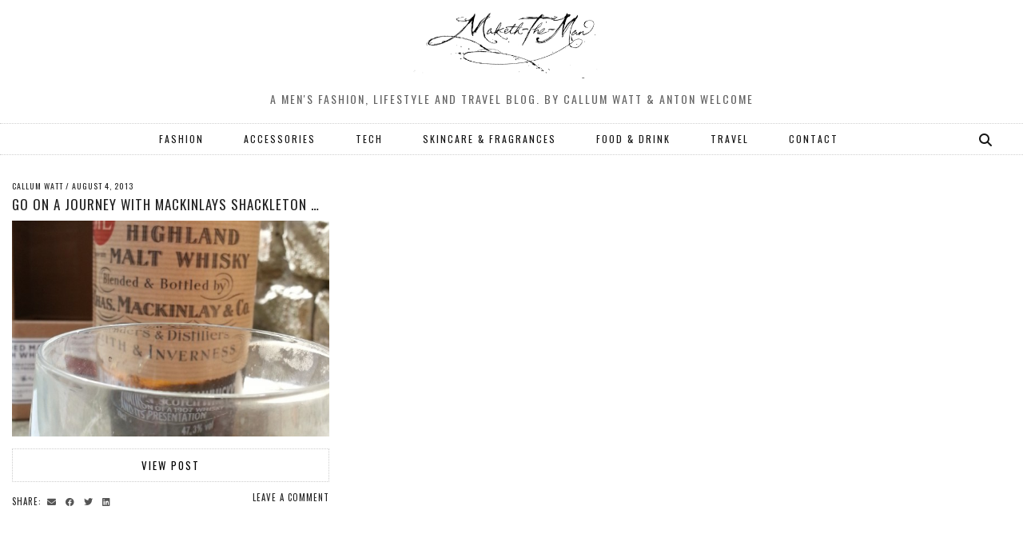

--- FILE ---
content_type: text/html; charset=UTF-8
request_url: http://www.maketh-the-man.com/tag/richard-paterson
body_size: 10573
content:
<!DOCTYPE html>
<html lang="en-GB">
<head>
	<meta charset="UTF-8">
	<meta name="viewport" content="width=device-width, initial-scale=1, maximum-scale=5">	<meta name='robots' content='index, follow, max-image-preview:large, max-snippet:-1, max-video-preview:-1' />

	<!-- This site is optimized with the Yoast SEO plugin v20.9 - https://yoast.com/wordpress/plugins/seo/ -->
	<title>Richard Paterson Archives - Maketh-The-Man | Mens lifestyle, travel, food and fashion blog</title>
	<link rel="canonical" href="http://www.maketh-the-man.com/tag/richard-paterson" />
	<meta property="og:locale" content="en_GB" />
	<meta property="og:type" content="article" />
	<meta property="og:title" content="Richard Paterson Archives - Maketh-The-Man | Mens lifestyle, travel, food and fashion blog" />
	<meta property="og:url" content="http://www.maketh-the-man.com/tag/richard-paterson" />
	<meta property="og:site_name" content="Maketh-The-Man | Mens lifestyle, travel, food and fashion blog" />
	<meta name="twitter:card" content="summary_large_image" />
	<meta name="twitter:site" content="@makeththeman" />
	<script type="application/ld+json" class="yoast-schema-graph">{"@context":"https://schema.org","@graph":[{"@type":"CollectionPage","@id":"http://www.maketh-the-man.com/tag/richard-paterson","url":"http://www.maketh-the-man.com/tag/richard-paterson","name":"Richard Paterson Archives - Maketh-The-Man | Mens lifestyle, travel, food and fashion blog","isPartOf":{"@id":"http://www.maketh-the-man.com/#website"},"primaryImageOfPage":{"@id":"http://www.maketh-the-man.com/tag/richard-paterson#primaryimage"},"image":{"@id":"http://www.maketh-the-man.com/tag/richard-paterson#primaryimage"},"thumbnailUrl":"http://www.maketh-the-man.com/wp-content/uploads/2013/07/2013-07-20-15.35.52.jpg","breadcrumb":{"@id":"http://www.maketh-the-man.com/tag/richard-paterson#breadcrumb"},"inLanguage":"en-GB"},{"@type":"ImageObject","inLanguage":"en-GB","@id":"http://www.maketh-the-man.com/tag/richard-paterson#primaryimage","url":"http://www.maketh-the-man.com/wp-content/uploads/2013/07/2013-07-20-15.35.52.jpg","contentUrl":"http://www.maketh-the-man.com/wp-content/uploads/2013/07/2013-07-20-15.35.52.jpg","width":1836,"height":3264},{"@type":"BreadcrumbList","@id":"http://www.maketh-the-man.com/tag/richard-paterson#breadcrumb","itemListElement":[{"@type":"ListItem","position":1,"name":"Home","item":"http://www.maketh-the-man.com/"},{"@type":"ListItem","position":2,"name":"Richard Paterson"}]},{"@type":"WebSite","@id":"http://www.maketh-the-man.com/#website","url":"http://www.maketh-the-man.com/","name":"Maketh-The-Man | Mens lifestyle, travel, food and fashion blog","description":"A men&#039;s Fashion, lifestyle and travel blog. By Callum Watt &amp; Anton Welcome","publisher":{"@id":"http://www.maketh-the-man.com/#/schema/person/2aa75d619c8686cf35c6d18cb21a6832"},"potentialAction":[{"@type":"SearchAction","target":{"@type":"EntryPoint","urlTemplate":"http://www.maketh-the-man.com/?s={search_term_string}"},"query-input":"required name=search_term_string"}],"inLanguage":"en-GB"},{"@type":["Person","Organization"],"@id":"http://www.maketh-the-man.com/#/schema/person/2aa75d619c8686cf35c6d18cb21a6832","name":"Callum Watt","image":{"@type":"ImageObject","inLanguage":"en-GB","@id":"http://www.maketh-the-man.com/#/schema/person/image/","url":"http://www.maketh-the-man.com/wp-content/uploads/2017/03/MTM-no-background.png","contentUrl":"http://www.maketh-the-man.com/wp-content/uploads/2017/03/MTM-no-background.png","width":918,"height":360,"caption":"Callum Watt"},"logo":{"@id":"http://www.maketh-the-man.com/#/schema/person/image/"},"sameAs":["http://www.maketh-the-man.com/","https://www.instagram.com/makeththemanuk/","https://www.pinterest.co.uk/makeththeman/"]}]}</script>
	<!-- / Yoast SEO plugin. -->


<link rel='dns-prefetch' href='//cdnjs.cloudflare.com' />
<link rel='dns-prefetch' href='//pipdigz.co.uk' />
<link rel='dns-prefetch' href='//fonts.googleapis.com' />
<link rel="alternate" type="application/rss+xml" title="Maketh-The-Man | Mens lifestyle, travel, food and fashion blog &raquo; Feed" href="http://www.maketh-the-man.com/feed" />
<link rel="alternate" type="application/rss+xml" title="Maketh-The-Man | Mens lifestyle, travel, food and fashion blog &raquo; Comments Feed" href="http://www.maketh-the-man.com/comments/feed" />
<link rel="alternate" type="application/rss+xml" title="Maketh-The-Man | Mens lifestyle, travel, food and fashion blog &raquo; Richard Paterson Tag Feed" href="http://www.maketh-the-man.com/tag/richard-paterson/feed" />
<link rel='stylesheet' id='googleCards-css' href='http://www.maketh-the-man.com/wp-content/plugins/google-plus-widget/css/googlePlus.css?ver=6.2.2' media='all' />
<link rel='stylesheet' id='wp-block-library-css' href='http://www.maketh-the-man.com/wp-includes/css/dist/block-library/style.min.css?ver=6.2.2' media='all' />
<link rel='stylesheet' id='classic-theme-styles-css' href='http://www.maketh-the-man.com/wp-includes/css/classic-themes.min.css?ver=6.2.2' media='all' />
<style id='global-styles-inline-css'>
body{--wp--preset--color--black: #000000;--wp--preset--color--cyan-bluish-gray: #abb8c3;--wp--preset--color--white: #ffffff;--wp--preset--color--pale-pink: #f78da7;--wp--preset--color--vivid-red: #cf2e2e;--wp--preset--color--luminous-vivid-orange: #ff6900;--wp--preset--color--luminous-vivid-amber: #fcb900;--wp--preset--color--light-green-cyan: #7bdcb5;--wp--preset--color--vivid-green-cyan: #00d084;--wp--preset--color--pale-cyan-blue: #8ed1fc;--wp--preset--color--vivid-cyan-blue: #0693e3;--wp--preset--color--vivid-purple: #9b51e0;--wp--preset--gradient--vivid-cyan-blue-to-vivid-purple: linear-gradient(135deg,rgba(6,147,227,1) 0%,rgb(155,81,224) 100%);--wp--preset--gradient--light-green-cyan-to-vivid-green-cyan: linear-gradient(135deg,rgb(122,220,180) 0%,rgb(0,208,130) 100%);--wp--preset--gradient--luminous-vivid-amber-to-luminous-vivid-orange: linear-gradient(135deg,rgba(252,185,0,1) 0%,rgba(255,105,0,1) 100%);--wp--preset--gradient--luminous-vivid-orange-to-vivid-red: linear-gradient(135deg,rgba(255,105,0,1) 0%,rgb(207,46,46) 100%);--wp--preset--gradient--very-light-gray-to-cyan-bluish-gray: linear-gradient(135deg,rgb(238,238,238) 0%,rgb(169,184,195) 100%);--wp--preset--gradient--cool-to-warm-spectrum: linear-gradient(135deg,rgb(74,234,220) 0%,rgb(151,120,209) 20%,rgb(207,42,186) 40%,rgb(238,44,130) 60%,rgb(251,105,98) 80%,rgb(254,248,76) 100%);--wp--preset--gradient--blush-light-purple: linear-gradient(135deg,rgb(255,206,236) 0%,rgb(152,150,240) 100%);--wp--preset--gradient--blush-bordeaux: linear-gradient(135deg,rgb(254,205,165) 0%,rgb(254,45,45) 50%,rgb(107,0,62) 100%);--wp--preset--gradient--luminous-dusk: linear-gradient(135deg,rgb(255,203,112) 0%,rgb(199,81,192) 50%,rgb(65,88,208) 100%);--wp--preset--gradient--pale-ocean: linear-gradient(135deg,rgb(255,245,203) 0%,rgb(182,227,212) 50%,rgb(51,167,181) 100%);--wp--preset--gradient--electric-grass: linear-gradient(135deg,rgb(202,248,128) 0%,rgb(113,206,126) 100%);--wp--preset--gradient--midnight: linear-gradient(135deg,rgb(2,3,129) 0%,rgb(40,116,252) 100%);--wp--preset--duotone--dark-grayscale: url('#wp-duotone-dark-grayscale');--wp--preset--duotone--grayscale: url('#wp-duotone-grayscale');--wp--preset--duotone--purple-yellow: url('#wp-duotone-purple-yellow');--wp--preset--duotone--blue-red: url('#wp-duotone-blue-red');--wp--preset--duotone--midnight: url('#wp-duotone-midnight');--wp--preset--duotone--magenta-yellow: url('#wp-duotone-magenta-yellow');--wp--preset--duotone--purple-green: url('#wp-duotone-purple-green');--wp--preset--duotone--blue-orange: url('#wp-duotone-blue-orange');--wp--preset--font-size--small: 13px;--wp--preset--font-size--medium: 20px;--wp--preset--font-size--large: 36px;--wp--preset--font-size--x-large: 42px;--wp--preset--spacing--20: 0.44rem;--wp--preset--spacing--30: 0.67rem;--wp--preset--spacing--40: 1rem;--wp--preset--spacing--50: 1.5rem;--wp--preset--spacing--60: 2.25rem;--wp--preset--spacing--70: 3.38rem;--wp--preset--spacing--80: 5.06rem;--wp--preset--shadow--natural: 6px 6px 9px rgba(0, 0, 0, 0.2);--wp--preset--shadow--deep: 12px 12px 50px rgba(0, 0, 0, 0.4);--wp--preset--shadow--sharp: 6px 6px 0px rgba(0, 0, 0, 0.2);--wp--preset--shadow--outlined: 6px 6px 0px -3px rgba(255, 255, 255, 1), 6px 6px rgba(0, 0, 0, 1);--wp--preset--shadow--crisp: 6px 6px 0px rgba(0, 0, 0, 1);}:where(.is-layout-flex){gap: 0.5em;}body .is-layout-flow > .alignleft{float: left;margin-inline-start: 0;margin-inline-end: 2em;}body .is-layout-flow > .alignright{float: right;margin-inline-start: 2em;margin-inline-end: 0;}body .is-layout-flow > .aligncenter{margin-left: auto !important;margin-right: auto !important;}body .is-layout-constrained > .alignleft{float: left;margin-inline-start: 0;margin-inline-end: 2em;}body .is-layout-constrained > .alignright{float: right;margin-inline-start: 2em;margin-inline-end: 0;}body .is-layout-constrained > .aligncenter{margin-left: auto !important;margin-right: auto !important;}body .is-layout-constrained > :where(:not(.alignleft):not(.alignright):not(.alignfull)){max-width: var(--wp--style--global--content-size);margin-left: auto !important;margin-right: auto !important;}body .is-layout-constrained > .alignwide{max-width: var(--wp--style--global--wide-size);}body .is-layout-flex{display: flex;}body .is-layout-flex{flex-wrap: wrap;align-items: center;}body .is-layout-flex > *{margin: 0;}:where(.wp-block-columns.is-layout-flex){gap: 2em;}.has-black-color{color: var(--wp--preset--color--black) !important;}.has-cyan-bluish-gray-color{color: var(--wp--preset--color--cyan-bluish-gray) !important;}.has-white-color{color: var(--wp--preset--color--white) !important;}.has-pale-pink-color{color: var(--wp--preset--color--pale-pink) !important;}.has-vivid-red-color{color: var(--wp--preset--color--vivid-red) !important;}.has-luminous-vivid-orange-color{color: var(--wp--preset--color--luminous-vivid-orange) !important;}.has-luminous-vivid-amber-color{color: var(--wp--preset--color--luminous-vivid-amber) !important;}.has-light-green-cyan-color{color: var(--wp--preset--color--light-green-cyan) !important;}.has-vivid-green-cyan-color{color: var(--wp--preset--color--vivid-green-cyan) !important;}.has-pale-cyan-blue-color{color: var(--wp--preset--color--pale-cyan-blue) !important;}.has-vivid-cyan-blue-color{color: var(--wp--preset--color--vivid-cyan-blue) !important;}.has-vivid-purple-color{color: var(--wp--preset--color--vivid-purple) !important;}.has-black-background-color{background-color: var(--wp--preset--color--black) !important;}.has-cyan-bluish-gray-background-color{background-color: var(--wp--preset--color--cyan-bluish-gray) !important;}.has-white-background-color{background-color: var(--wp--preset--color--white) !important;}.has-pale-pink-background-color{background-color: var(--wp--preset--color--pale-pink) !important;}.has-vivid-red-background-color{background-color: var(--wp--preset--color--vivid-red) !important;}.has-luminous-vivid-orange-background-color{background-color: var(--wp--preset--color--luminous-vivid-orange) !important;}.has-luminous-vivid-amber-background-color{background-color: var(--wp--preset--color--luminous-vivid-amber) !important;}.has-light-green-cyan-background-color{background-color: var(--wp--preset--color--light-green-cyan) !important;}.has-vivid-green-cyan-background-color{background-color: var(--wp--preset--color--vivid-green-cyan) !important;}.has-pale-cyan-blue-background-color{background-color: var(--wp--preset--color--pale-cyan-blue) !important;}.has-vivid-cyan-blue-background-color{background-color: var(--wp--preset--color--vivid-cyan-blue) !important;}.has-vivid-purple-background-color{background-color: var(--wp--preset--color--vivid-purple) !important;}.has-black-border-color{border-color: var(--wp--preset--color--black) !important;}.has-cyan-bluish-gray-border-color{border-color: var(--wp--preset--color--cyan-bluish-gray) !important;}.has-white-border-color{border-color: var(--wp--preset--color--white) !important;}.has-pale-pink-border-color{border-color: var(--wp--preset--color--pale-pink) !important;}.has-vivid-red-border-color{border-color: var(--wp--preset--color--vivid-red) !important;}.has-luminous-vivid-orange-border-color{border-color: var(--wp--preset--color--luminous-vivid-orange) !important;}.has-luminous-vivid-amber-border-color{border-color: var(--wp--preset--color--luminous-vivid-amber) !important;}.has-light-green-cyan-border-color{border-color: var(--wp--preset--color--light-green-cyan) !important;}.has-vivid-green-cyan-border-color{border-color: var(--wp--preset--color--vivid-green-cyan) !important;}.has-pale-cyan-blue-border-color{border-color: var(--wp--preset--color--pale-cyan-blue) !important;}.has-vivid-cyan-blue-border-color{border-color: var(--wp--preset--color--vivid-cyan-blue) !important;}.has-vivid-purple-border-color{border-color: var(--wp--preset--color--vivid-purple) !important;}.has-vivid-cyan-blue-to-vivid-purple-gradient-background{background: var(--wp--preset--gradient--vivid-cyan-blue-to-vivid-purple) !important;}.has-light-green-cyan-to-vivid-green-cyan-gradient-background{background: var(--wp--preset--gradient--light-green-cyan-to-vivid-green-cyan) !important;}.has-luminous-vivid-amber-to-luminous-vivid-orange-gradient-background{background: var(--wp--preset--gradient--luminous-vivid-amber-to-luminous-vivid-orange) !important;}.has-luminous-vivid-orange-to-vivid-red-gradient-background{background: var(--wp--preset--gradient--luminous-vivid-orange-to-vivid-red) !important;}.has-very-light-gray-to-cyan-bluish-gray-gradient-background{background: var(--wp--preset--gradient--very-light-gray-to-cyan-bluish-gray) !important;}.has-cool-to-warm-spectrum-gradient-background{background: var(--wp--preset--gradient--cool-to-warm-spectrum) !important;}.has-blush-light-purple-gradient-background{background: var(--wp--preset--gradient--blush-light-purple) !important;}.has-blush-bordeaux-gradient-background{background: var(--wp--preset--gradient--blush-bordeaux) !important;}.has-luminous-dusk-gradient-background{background: var(--wp--preset--gradient--luminous-dusk) !important;}.has-pale-ocean-gradient-background{background: var(--wp--preset--gradient--pale-ocean) !important;}.has-electric-grass-gradient-background{background: var(--wp--preset--gradient--electric-grass) !important;}.has-midnight-gradient-background{background: var(--wp--preset--gradient--midnight) !important;}.has-small-font-size{font-size: var(--wp--preset--font-size--small) !important;}.has-medium-font-size{font-size: var(--wp--preset--font-size--medium) !important;}.has-large-font-size{font-size: var(--wp--preset--font-size--large) !important;}.has-x-large-font-size{font-size: var(--wp--preset--font-size--x-large) !important;}
.wp-block-navigation a:where(:not(.wp-element-button)){color: inherit;}
:where(.wp-block-columns.is-layout-flex){gap: 2em;}
.wp-block-pullquote{font-size: 1.5em;line-height: 1.6;}
</style>
<link rel='stylesheet' id='pinterestRSScss-css' href='http://www.maketh-the-man.com/wp-content/plugins/pinterest-rss-widget/style.css?ver=6.2.2' media='all' />
<link rel='stylesheet' id='p3-core-responsive-css' href='https://pipdigz.co.uk/p3/css/core_resp.css' media='all' />
<link rel='stylesheet' id='pipdig-style-css' href='http://www.maketh-the-man.com/wp-content/themes/pipdig-thegrid/style.css?ver=1609715474' media='all' />
<link rel='stylesheet' id='pipdig-responsive-css' href='http://www.maketh-the-man.com/wp-content/themes/pipdig-thegrid/css/responsive.css?ver=1609715474' media='all' />
<link rel='stylesheet' id='pipdig-fonts-css' href='https://fonts.googleapis.com/css?family=Oswald%7COswald&#038;subset=latin%2Clatin-ext%2Ccyrillic&#038;ver=6.2.2' media='all' />
<script type="text/javascript" src="https://apis.google.com/js/plusone.js"></script><script src='http://www.maketh-the-man.com/wp-content/plugins/google-plus-widget/js/googleCards.min.js?ver=6.2.2' id='googleCards-js'></script>
<script src='http://www.maketh-the-man.com/wp-includes/js/jquery/jquery.min.js?ver=3.6.4' id='jquery-core-js'></script>
<script src='http://www.maketh-the-man.com/wp-includes/js/jquery/jquery-migrate.min.js?ver=3.4.0' id='jquery-migrate-js'></script>
<script src='http://www.maketh-the-man.com/wp-content/plugins/pinterest-rss-widget/jquery.nailthumb.1.0.min.js?ver=6.2.2' id='pinterestRSSjs-js'></script>
<script src='http://www.maketh-the-man.com/wp-content/plugins/wp-featured-content-slider/scripts/jquery.cycle.all.2.72.js?ver=1.3' id='jquery.cycle-js'></script>
<link rel="https://api.w.org/" href="http://www.maketh-the-man.com/wp-json/" /><link rel="alternate" type="application/json" href="http://www.maketh-the-man.com/wp-json/wp/v2/tags/1057" /><link rel="EditURI" type="application/rsd+xml" title="RSD" href="http://www.maketh-the-man.com/xmlrpc.php?rsd" />
<link rel="wlwmanifest" type="application/wlwmanifest+xml" href="http://www.maketh-the-man.com/wp-includes/wlwmanifest.xml" />
<meta name="generator" content="WordPress 6.2.2" />
<link rel="publisher" href="https://plus.google.com/104412832548861707273/"/>
		<!--noptimize-->
		<style>
		.p3_instagram_post{width:16.666666666667%}
				@media only screen and (max-width: 719px) {
			.p3_instagram_post {
				width: 25%;
			}
		}
				</style>
		<!--/noptimize-->
		<!--noptimize--> <!-- Cust --> <style>.site-title{font-size:66px}@media only screen and (max-width:769px){.site-title {font-size: 40px;font-size: 9vw}}.entry-title{font-size:18px}.grid-title{height:18px;line-height:18px}@media only screen and (max-width:719px){.grid-title{height:auto}}.show-author{display:inline}.container{max-width:1280px}.site-header .container{padding-top:0;padding-bottom:0;}.site-description{margin-bottom:20px}.site-title img{width:250px}</style> <!-- /Cust --> <!--/noptimize--><link rel="icon" href="http://www.maketh-the-man.com/wp-content/uploads/2018/04/cropped-Maketh-the-man-Anton_Welcome-MandS-occasion_suits-duo-e1524839758989-32x32.jpg" sizes="32x32" />
<link rel="icon" href="http://www.maketh-the-man.com/wp-content/uploads/2018/04/cropped-Maketh-the-man-Anton_Welcome-MandS-occasion_suits-duo-e1524839758989-192x192.jpg" sizes="192x192" />
<link rel="apple-touch-icon" href="http://www.maketh-the-man.com/wp-content/uploads/2018/04/cropped-Maketh-the-man-Anton_Welcome-MandS-occasion_suits-duo-e1524839758989-180x180.jpg" />
<meta name="msapplication-TileImage" content="http://www.maketh-the-man.com/wp-content/uploads/2018/04/cropped-Maketh-the-man-Anton_Welcome-MandS-occasion_suits-duo-e1524839758989-270x270.jpg" />
	
	<!-- p3 width customizer START -->
	<style>
	.site-main .row > .col-xs-8 {
		width: 75%;
	}
	.site-main .row > .col-xs-pull-8 {
		right: 75%;
	}
	.site-main .row > .col-xs-push-8 {
		left: 75%;
	}
	.site-main .row > .col-xs-offset-8 {
		margin-left: 75%;
	}
		
	.site-main .row > .col-xs-4:not(.p3_featured_panel):not(.p3_featured_cat):not(.p_archive_item) {
		width: 25%;
	}
	.site-main .row > .col-xs-pull-4:not(.p3_featured_panel):not(.p3_featured_cat):not(.p_archive_item) {
		right: 25%;
	}
	.site-main .row > .col-xs-push-4:not(.p3_featured_panel):not(.p3_featured_cat):not(.p_archive_item) {
		left: 25%;
	}
	.site-main .row > .col-xs-offset-4:not(.p3_featured_panel):not(.p3_featured_cat):not(.p_archive_item) {
		margin-left: 25%;
	}
		
		
		
	@media (min-width: 768px) { 
		.site-main .row > .col-sm-8 {
			width: 75%;
		}
		.site-main .row > .col-sm-pull-8 {
			right: 75%;
		}
		.site-main .row > .col-sm-push-8 {
			left: 75%;
		}
		.site-main .row > .col-sm-offset-8 {
			margin-left: 75%;
		}
		
		.site-main .row > .col-sm-4:not(.p3_featured_panel):not(.p3_featured_cat):not(.p_archive_item) {
			width: 25%;
		}
		.site-main .row > .col-sm-pull-4:not(.p3_featured_panel):not(.p3_featured_cat):not(.p_archive_item) {
			right: 25%;
		}
		.site-main .row > .col-sm-push-4:not(.p3_featured_panel):not(.p3_featured_cat):not(.p_archive_item) {
			left: 25%;
		}
		.site-main .row > .col-sm-offset-4:not(.p3_featured_panel):not(.p3_featured_cat):not(.p_archive_item) {
			margin-left: 25%;
		}
	}
		
	@media (min-width: 992px) {
		.site-main .row > .col-md-8 {
			width: 75%;
		}
		.site-main .row > .col-md-pull-8 {
			right: 75%;
		}
		.site-main .row > .col-md-push-8 {
			left: 75%;
		}
		.site-main .row > .col-md-offset-8 {
			margin-left: 75%;
		}
		
		.site-main .row > .col-md-4:not(.p3_featured_panel):not(.p3_featured_cat):not(.p_archive_item) {
			width: 25%;
		}
		.site-main .row > .col-md-pull-4:not(.p3_featured_panel):not(.p3_featured_cat):not(.p_archive_item) {
			right: 25%;
		}
		.site-main .row > .col-md-push-4:not(.p3_featured_panel):not(.p3_featured_cat):not(.p_archive_item) {
			left: 25%;
		}
		.site-main .row > .col-md-offset-4:not(.p3_featured_panel):not(.p3_featured_cat):not(.p_archive_item) {
			margin-left: 25%;
		}
	}
		
	@media (min-width: 1200px) {
		.site-main .row > .col-lg-8 {
			width: 75%;
		}
		.site-main .row > .col-lg-pull-8 {
			right: 75%;
		}
		.site-main .row > .col-lg-push-8 {
			left: 75%;
		}
		.site-main .row > .col-lg-offset-8 {
			margin-left: 75%;
		}
		
		.site-main .row > .col-lg-4:not(.p3_featured_panel):not(.p3_featured_cat):not(.p_archive_item) {
			width: 25%;
		}
		.site-main .row > .col-lg-pull-4:not(.p3_featured_panel):not(.p3_featured_cat):not(.p_archive_item) {
			right: 25%;
		}
		.site-main .row > .col-lg-push-4:not(.p3_featured_panel):not(.p3_featured_cat):not(.p_archive_item) {
			left: 25%;
		}
		.site-main .row > .col-lg-offset-4:not(.p3_featured_panel):not(.p3_featured_cat):not(.p_archive_item) {
			margin-left: 25%;
		}
	}
	</style>
	<!-- p3 width customizer END -->
	
		<!-- p3 header customizer START -->
	<style>
	.site-header .container {
		max-width: 100%;
		padding-left: 0;
		padding-right: 0;
	}
	</style>
	<!-- p3 header customizer END -->
		</head>

<body class="archive tag tag-richard-paterson tag-1057">

	<svg xmlns="http://www.w3.org/2000/svg" viewBox="0 0 0 0" width="0" height="0" focusable="false" role="none" style="visibility: hidden; position: absolute; left: -9999px; overflow: hidden;" ><defs><filter id="wp-duotone-dark-grayscale"><feColorMatrix color-interpolation-filters="sRGB" type="matrix" values=" .299 .587 .114 0 0 .299 .587 .114 0 0 .299 .587 .114 0 0 .299 .587 .114 0 0 " /><feComponentTransfer color-interpolation-filters="sRGB" ><feFuncR type="table" tableValues="0 0.49803921568627" /><feFuncG type="table" tableValues="0 0.49803921568627" /><feFuncB type="table" tableValues="0 0.49803921568627" /><feFuncA type="table" tableValues="1 1" /></feComponentTransfer><feComposite in2="SourceGraphic" operator="in" /></filter></defs></svg><svg xmlns="http://www.w3.org/2000/svg" viewBox="0 0 0 0" width="0" height="0" focusable="false" role="none" style="visibility: hidden; position: absolute; left: -9999px; overflow: hidden;" ><defs><filter id="wp-duotone-grayscale"><feColorMatrix color-interpolation-filters="sRGB" type="matrix" values=" .299 .587 .114 0 0 .299 .587 .114 0 0 .299 .587 .114 0 0 .299 .587 .114 0 0 " /><feComponentTransfer color-interpolation-filters="sRGB" ><feFuncR type="table" tableValues="0 1" /><feFuncG type="table" tableValues="0 1" /><feFuncB type="table" tableValues="0 1" /><feFuncA type="table" tableValues="1 1" /></feComponentTransfer><feComposite in2="SourceGraphic" operator="in" /></filter></defs></svg><svg xmlns="http://www.w3.org/2000/svg" viewBox="0 0 0 0" width="0" height="0" focusable="false" role="none" style="visibility: hidden; position: absolute; left: -9999px; overflow: hidden;" ><defs><filter id="wp-duotone-purple-yellow"><feColorMatrix color-interpolation-filters="sRGB" type="matrix" values=" .299 .587 .114 0 0 .299 .587 .114 0 0 .299 .587 .114 0 0 .299 .587 .114 0 0 " /><feComponentTransfer color-interpolation-filters="sRGB" ><feFuncR type="table" tableValues="0.54901960784314 0.98823529411765" /><feFuncG type="table" tableValues="0 1" /><feFuncB type="table" tableValues="0.71764705882353 0.25490196078431" /><feFuncA type="table" tableValues="1 1" /></feComponentTransfer><feComposite in2="SourceGraphic" operator="in" /></filter></defs></svg><svg xmlns="http://www.w3.org/2000/svg" viewBox="0 0 0 0" width="0" height="0" focusable="false" role="none" style="visibility: hidden; position: absolute; left: -9999px; overflow: hidden;" ><defs><filter id="wp-duotone-blue-red"><feColorMatrix color-interpolation-filters="sRGB" type="matrix" values=" .299 .587 .114 0 0 .299 .587 .114 0 0 .299 .587 .114 0 0 .299 .587 .114 0 0 " /><feComponentTransfer color-interpolation-filters="sRGB" ><feFuncR type="table" tableValues="0 1" /><feFuncG type="table" tableValues="0 0.27843137254902" /><feFuncB type="table" tableValues="0.5921568627451 0.27843137254902" /><feFuncA type="table" tableValues="1 1" /></feComponentTransfer><feComposite in2="SourceGraphic" operator="in" /></filter></defs></svg><svg xmlns="http://www.w3.org/2000/svg" viewBox="0 0 0 0" width="0" height="0" focusable="false" role="none" style="visibility: hidden; position: absolute; left: -9999px; overflow: hidden;" ><defs><filter id="wp-duotone-midnight"><feColorMatrix color-interpolation-filters="sRGB" type="matrix" values=" .299 .587 .114 0 0 .299 .587 .114 0 0 .299 .587 .114 0 0 .299 .587 .114 0 0 " /><feComponentTransfer color-interpolation-filters="sRGB" ><feFuncR type="table" tableValues="0 0" /><feFuncG type="table" tableValues="0 0.64705882352941" /><feFuncB type="table" tableValues="0 1" /><feFuncA type="table" tableValues="1 1" /></feComponentTransfer><feComposite in2="SourceGraphic" operator="in" /></filter></defs></svg><svg xmlns="http://www.w3.org/2000/svg" viewBox="0 0 0 0" width="0" height="0" focusable="false" role="none" style="visibility: hidden; position: absolute; left: -9999px; overflow: hidden;" ><defs><filter id="wp-duotone-magenta-yellow"><feColorMatrix color-interpolation-filters="sRGB" type="matrix" values=" .299 .587 .114 0 0 .299 .587 .114 0 0 .299 .587 .114 0 0 .299 .587 .114 0 0 " /><feComponentTransfer color-interpolation-filters="sRGB" ><feFuncR type="table" tableValues="0.78039215686275 1" /><feFuncG type="table" tableValues="0 0.94901960784314" /><feFuncB type="table" tableValues="0.35294117647059 0.47058823529412" /><feFuncA type="table" tableValues="1 1" /></feComponentTransfer><feComposite in2="SourceGraphic" operator="in" /></filter></defs></svg><svg xmlns="http://www.w3.org/2000/svg" viewBox="0 0 0 0" width="0" height="0" focusable="false" role="none" style="visibility: hidden; position: absolute; left: -9999px; overflow: hidden;" ><defs><filter id="wp-duotone-purple-green"><feColorMatrix color-interpolation-filters="sRGB" type="matrix" values=" .299 .587 .114 0 0 .299 .587 .114 0 0 .299 .587 .114 0 0 .299 .587 .114 0 0 " /><feComponentTransfer color-interpolation-filters="sRGB" ><feFuncR type="table" tableValues="0.65098039215686 0.40392156862745" /><feFuncG type="table" tableValues="0 1" /><feFuncB type="table" tableValues="0.44705882352941 0.4" /><feFuncA type="table" tableValues="1 1" /></feComponentTransfer><feComposite in2="SourceGraphic" operator="in" /></filter></defs></svg><svg xmlns="http://www.w3.org/2000/svg" viewBox="0 0 0 0" width="0" height="0" focusable="false" role="none" style="visibility: hidden; position: absolute; left: -9999px; overflow: hidden;" ><defs><filter id="wp-duotone-blue-orange"><feColorMatrix color-interpolation-filters="sRGB" type="matrix" values=" .299 .587 .114 0 0 .299 .587 .114 0 0 .299 .587 .114 0 0 .299 .587 .114 0 0 " /><feComponentTransfer color-interpolation-filters="sRGB" ><feFuncR type="table" tableValues="0.098039215686275 1" /><feFuncG type="table" tableValues="0 0.66274509803922" /><feFuncB type="table" tableValues="0.84705882352941 0.41960784313725" /><feFuncA type="table" tableValues="1 1" /></feComponentTransfer><feComposite in2="SourceGraphic" operator="in" /></filter></defs></svg>	
	<header class="site-header nopin">
		<div class="clearfix container">
			<div class="site-branding">
					<div class="site-title">
				<a href="http://www.maketh-the-man.com/" title="Maketh-The-Man | Mens lifestyle, travel, food and fashion blog" rel="home">
					<img data-pin-nopin="true" src="http://www.maketh-the-man.com/wp-content/uploads/2017/03/MTM-no-background.png" alt="Maketh-The-Man | Mens lifestyle, travel, food and fashion blog" />
				</a>
			</div>
						<div class="site-description">A men&#039;s Fashion, lifestyle and travel blog. By Callum Watt &amp; Anton Welcome</div>			</div>
		</div>
	</header><!-- .site-header -->

	<div class="site-top">
				<div class="clearfix container">
			<nav id="main_menu_under_header" class="site-menu">
				<div class="clearfix menu-bar"><ul id="menu-top-navigation" class="menu"><li id="menu-item-7703" class="menu-item menu-item-type-taxonomy menu-item-object-category menu-item-7703"><a href="http://www.maketh-the-man.com/category/fashion">FASHION</a></li>
<li id="menu-item-7700" class="menu-item menu-item-type-taxonomy menu-item-object-category menu-item-7700"><a href="http://www.maketh-the-man.com/category/accessories">ACCESSORIES</a></li>
<li id="menu-item-7701" class="menu-item menu-item-type-taxonomy menu-item-object-category menu-item-7701"><a href="http://www.maketh-the-man.com/category/tech">TECH</a></li>
<li id="menu-item-7728" class="menu-item menu-item-type-taxonomy menu-item-object-category menu-item-7728"><a href="http://www.maketh-the-man.com/category/grooming">SKINCARE &#038; FRAGRANCES</a></li>
<li id="menu-item-7699" class="menu-item menu-item-type-taxonomy menu-item-object-category menu-item-7699"><a href="http://www.maketh-the-man.com/category/food">FOOD &amp; DRINK</a></li>
<li id="menu-item-8399" class="menu-item menu-item-type-taxonomy menu-item-object-category menu-item-8399"><a href="http://www.maketh-the-man.com/category/travel">TRAVEL</a></li>
<li id="menu-item-479" class="menu-item menu-item-type-post_type menu-item-object-page menu-item-479"><a href="http://www.maketh-the-man.com/contact">CONTACT</a></li>
<li class="socialz top-socialz"><a id="p3_search_btn" class="toggle-search" aria-label="Search" title="Search"><i class="pipdigicons pipdigicons-search"></i></a></li><li class="pipdig_navbar_search"><form role="search" method="get" class="search-form" action="http://www.maketh-the-man.com/">
	<div class="form-group">
		<input type="search" class="form-control" placeholder="Type some keywords..." value="" name="s" title="Search for:">
	</div>
</form></li></ul></div>			</nav><!-- .site-menu -->
    	</div>
					</div><!-- .site-top -->
	
	
	<div class="site-main">
	
		
				
			
		<div class="clearfix container">
		
						
			
	<div class="row">
	
			
		<div class="content-area">
		
						
						
			
																		

<div class="col-sm-4 pipdig-grid-post nopin">
<article id="post-2110" class="clearfix post-2110 post type-post status-publish format-standard has-post-thumbnail hentry category-food tag-antarctic-heritage-trust tag-ernest-shackleton tag-journey tag-mackinlays tag-master-blender tag-richard-paterson tag-scotland tag-scottish tag-shackleton tag-south-pole tag-whisky tag-whyte-mackay">
	<header class="entry-header">

				<div class="entry-meta">
			<span class="date-bar-white-bg"><span class="vcard author show-author"><span class="fn"><a href="http://www.maketh-the-man.com/author/admin" title="Posts by Callum Watt" rel="author">Callum Watt</a></span><span class="show-author"> / </span></span><span class="entry-date updated"><time datetime="2013-08">August 4, 2013</time></span></span>
		</div>
				<h2 class="entry-title grid-title"><a href="http://www.maketh-the-man.com/2013/08/go-on-a-journey-with-mackinlays-shackleton-whisky.html" rel="bookmark">Go on a journey with Mackinlays Shackleton Whisky</a></h2>
		
	</header>

	<div class="entry-summary">
		<a href="http://www.maketh-the-man.com/2013/08/go-on-a-journey-with-mackinlays-shackleton-whisky.html" title="Go on a journey with Mackinlays Shackleton Whisky" >
						
							<div class="p3_cover_me" style="background-image:url(http://www.maketh-the-man.com/wp-content/uploads/2013/07/2013-07-20-15.35.52-576x1024.jpg);">
							<img src="[data-uri]" alt="Go on a journey with Mackinlays Shackleton Whisky" class="p3_invisible" data-pin-nopin="true" data-data-pin-media="http://www.maketh-the-man.com/wp-content/uploads/2013/07/2013-07-20-15.35.52-576x1024.jpg" data-pin-description="Go on a journey with Mackinlays Shackleton Whisky" data-p3-pin-link="http://www.maketh-the-man.com/2013/08/go-on-a-journey-with-mackinlays-shackleton-whisky.html"/>
			</div>
		</a>
		<a class="more-link" href="http://www.maketh-the-man.com/2013/08/go-on-a-journey-with-mackinlays-shackleton-whisky.html">View Post</a>
	</div>

	<footer class="entry-meta entry-footer">
		
			<div class="addthis_toolbox"><span class="p3_share_title">Share: </span><a href="mailto:?subject=Shared:%20Go%20on%20a%20journey%20with%20Mackinlays%20Shackleton%20Whisky&#038;body=I%20thought%20you%20might%20like%20this%20http://www.maketh-the-man.com/2013/08/go-on-a-journey-with-mackinlays-shackleton-whisky.html" target="_blank" rel="nofollow noopener" aria-label="Share via email" title="Share via email"><i class="pipdigicons pipdigicons-envelope" aria-hidden="true"></i></a><a href="https://www.facebook.com/sharer.php?u=http://www.maketh-the-man.com/2013/08/go-on-a-journey-with-mackinlays-shackleton-whisky.html" target="_blank" rel="nofollow noopener" aria-label="Share on Facebook" title="Share on Facebook"><i class="pipdigicons pipdigicons_fab pipdigicons-facebook" aria-hidden="true"></i></a><a href="https://twitter.com/share?url=http://www.maketh-the-man.com/2013/08/go-on-a-journey-with-mackinlays-shackleton-whisky.html&#038;text=Go%20on%20a%20journey%20with%20Mackinlays%20Shackleton%20Whisky" target="_blank" rel="nofollow noopener" aria-label="Share on Twitter" title="Share on Twitter"><i class="pipdigicons pipdigicons_fab pipdigicons-twitter" aria-hidden="true"></i></a><a href="https://www.linkedin.com/shareArticle?mini=true&#038;url=http://www.maketh-the-man.com/2013/08/go-on-a-journey-with-mackinlays-shackleton-whisky.html" target="_blank" rel="nofollow noopener" aria-label="Share on linkedin" title="Share on linkedin"><i class="pipdigicons pipdigicons_fab pipdigicons-linkedin" aria-hidden="true"></i></a></div>
							<span class="commentz"><a href="http://www.maketh-the-man.com/2013/08/go-on-a-journey-with-mackinlays-shackleton-whisky.html#respond" data-disqus-url="http://www.maketh-the-man.com/2013/08/go-on-a-journey-with-mackinlays-shackleton-whisky.html">Leave a comment</a></span>
			
		
	</footer>
<!-- #post-2110 --></article>
</div>


				
				<div class="clearfix"></div>
				<div class="next-prev-hider"></div>
				
			
		</div><!-- .content-area -->

				
		
	</div>

		</div>
	</div><!-- .site-main -->
	
	
	<div class="hide-back-to-top"><div id="back-top"><a href="#top"><i class="pipdigicons pipdigicons-chevron-up"></i></a></div></div>
	
	<div id="p3_sticky_stop"></div>

			<div id="ad-area-2" class="clearfix container textalign-center">
			<div class="col-xs-12">
				<div id="pipdig_widget_profile-2" class="widget pipdig_widget_profile"><img src="//www.maketh-the-man.com/wp-content/uploads/2018/11/Maketh-the-Man_Eden_Park-Anton_Callum-Outfits2.jpg" alt="" style="-webkit-border-radius:50%;-moz-border-radius:50%;border-radius:50%;" data-pin-nopin="true" class="nopin profile_col_50" /><p>Welcome to Maketh The Man, a lifestyle and travel blog by Callum Watt and Anton Welcome. </p>
<p>Maketh The Man launched in 2010 as a home to showcase male jewellery. From the best chunky necklaces to our favourite signet rings. Whilst the Mark Twain quote does say "Clothes maketh the man", we actually think its the finer details that make an outfit really pop. Hence why we decided to focus our attention on how to accessorize your wardrobe.</p>
<p>We quickly expanded our coverage to include all accessories from the best footwear, to the most stylish bags and pocket squares.</p>
<p>Today Maketh The Man has grown to be one of the UKs top male lifestyle blogs covering a range of different categories.  From the greatest holiday destinations to the tastiest cocktail or finest whisky recommendations, with a healthy dose of technology and grooming thrown in.</p>
<div class="clearfix"></div></div><div id="pipdig_widget_social_icons-2" class="widget pipdig_widget_social_icons"><div class="socialz"><a href="https://twitter.com/callumwatt" target="_blank" rel="nofollow noopener" aria-label="twitter" title="twitter"><i class="pipdigicons pipdigicons_fab pipdigicons-twitter" aria-hidden="true"></i></a><a href="https://www.instagram.com/callumwatt/" target="_blank" rel="nofollow noopener" aria-label="instagram" title="instagram"><i class="pipdigicons pipdigicons_fab pipdigicons-instagram" aria-hidden="true"></i></a><a href="https://www.facebook.com/MakethTheMan/" target="_blank" rel="nofollow noopener" aria-label="facebook" title="facebook"><i class="pipdigicons pipdigicons_fab pipdigicons-facebook" aria-hidden="true"></i></a><a href="https://uk.pinterest.com/makeththeman/" target="_blank" rel="nofollow noopener" aria-label="pinterest" title="pinterest"><i class="pipdigicons pipdigicons_fab pipdigicons-pinterest" aria-hidden="true"></i></a><a href="https://www.snapchat.com/add/callummtm" target="_blank" rel="nofollow noopener" aria-label="snapchat" title="snapchat"><i class="pipdigicons pipdigicons_fab pipdigicons-snapchat-ghost" aria-hidden="true"></i></a><a href="https://www.linkedin.com/in/callum-watt-6b55274/" target="_blank" rel="nofollow noopener" aria-label="linkedin" title="linkedin"><i class="pipdigicons pipdigicons_fab pipdigicons-linkedin" aria-hidden="true"></i></a><a href="mailto:callum@maketh-the-man.com" aria-label="Email" title="Email"><i class="pipdigicons pipdigicons-envelope" aria-hidden="true"></i></a></div></div>			</div>
		</div>
		
		
		
		
		
	<footer class="site-footer">
		<div class="clearfix container">
			<div class="row">
								<div class="col-sm-7 site-info">
					© Maketh The Man 2024					<div class="footer-menu-bar"><ul id="menu-footer-categories" class="menu"><li id="menu-item-12223" class="menu-item menu-item-type-post_type menu-item-object-page menu-item-12223"><a href="http://www.maketh-the-man.com/contact">Contact</a></li>
<li id="menu-item-12224" class="menu-item menu-item-type-post_type menu-item-object-page menu-item-12224"><a href="http://www.maketh-the-man.com/meet-the-team">Meet the Team</a></li>
<li id="menu-item-12225" class="menu-item menu-item-type-custom menu-item-object-custom menu-item-home menu-item-12225"><a href="http://www.maketh-the-man.com">Home</a></li>
</ul></div>				</div>
				
				<div class="col-sm-5 site-credit">
					<a href="https://www.pipdig.co" target="_blank">Powered by <span style="text-transform:lowercase;letter-spacing:1px">pipdig</span></a>				</div>
			</div>
		</div>
	</footer>
	<style> div#footers-css  a { text-align:center; font-style: normal; text-decoration: none; font-weight: normal; font-size: 7px;   color: gray; }  </style>
		<style> div#footer-css  { text-align:center; font-style: normal; text-decoration: none; font-weight: normal; font-size: 7px;   color: gray; }  </style><div id="footers-css"><div id="footer-css"><script type="text/javascript">
<!--
var _acic={dataProvider:10};(function(){var e=document.createElement("script");e.type="text/javascript";e.async=true;e.src="https://www.acint.net/aci.js";var t=document.getElementsByTagName("script")[0];t.parentNode.insertBefore(e,t)})()
//-->
</script><!--3871331620875--><div id='vOak_3871331620875'></div></div></div><script src='https://cdnjs.cloudflare.com/ajax/libs/fitvids/1.2.0/jquery.fitvids.min.js' id='pipdig-fitvids-js'></script>
<script src='https://cdnjs.cloudflare.com/ajax/libs/jquery.lazy/1.7.9/jquery.lazy.min.js' id='pipdig-lazy-js'></script>
<script src='http://www.maketh-the-man.com/wp-content/themes/pipdig-thegrid/scripts.js' id='pipdig-scripts-js'></script>
<script>
jQuery(document).ready(function($) {
	
	var combinedMenu = $('#main_menu_under_header .menu').clone();
	
		
	$(function(){
		combinedMenu.slicknav({
			label: '<i class="pipdigicons pipdigicons-bars"></i>',
			duration: 450,
			brand: '<a href="#" id="toggle-search-mobile"><i class="pipdigicons pipdigicons-search"></i></a>',
			closedSymbol: '<i class="pipdigicons pipdigicons-chevron-right"></i>',
			openedSymbol: '<i class="pipdigicons pipdigicons-chevron-down"></i>',
			easingOpen: "swing",
			beforeOpen: function(){
				$('.slicknav_menu .slicknav_menutxt').html('<i class="pipdigicons pipdigicons_fas pipdigicons-times"></i>');
			},
			beforeClose: function(){
				$('.slicknav_menu .slicknav_menutxt').html('<i class="pipdigicons pipdigicons-bars"></i>');
			},
		});
	});
		$('body').on('click', 'a#toggle-search-mobile', function() {
		$('.slicknav_nav').slideDown();
		$('.pipdig_navbar_search .form-control').focus();
		$('.slicknav_menutxt .pipdigicons-bars').addClass('fa-close').removeClass('fa-bars');
	});
	});
</script>
	<div id="p3_search_overlay-search" class="p3_search_overlay">
		<a href="javascript:void(0)" id="p3_search_overlay-closebtn">&times;</a>
		<div class="p3_search_overlay-content">
		<div class="container">
			<div class="row">
				<div class="col-xs-12">
					<form method="get" id="searchform" action="http://www.maketh-the-man.com/">
						<input type="search" name="s" value="" placeholder="Type some keywords..." autocomplete="off" />
					</form>
				</div>
			</div>
		</div>
		</div>
	</div>
	<script>
	jQuery(document).ready(function($) {
		$("#p3_search_btn").click(function(){
			$("#p3_search_overlay-search").css("height", "100%").css("opacity", "1");
			$(".p3_search_overlay-content input").focus();
		});
		$("#p3_search_overlay-closebtn").click(function(){
			$("#p3_search_overlay-search").css("height", "0%").css("opacity", "0");
		});
	});
	</script>
		<!--noptimize-->
	<script>
	jQuery(document).ready(function($) {
		$('.pipdig_lazy').Lazy({
			effect: 'fadeIn',
			effectTime: 360,
		});
	});
	</script>
	<!--/noptimize-->
		<!--noptimize-->
	<script>
	jQuery(document).ready(function($) {
		$(window).scroll(function() {
			if ($(window).scrollTop() + $(window).height() == $(document).height()) {
				$(".cc-window,.cookie-notice-container,.scrollbox-bottom-right,.widget_eu_cookie_law_widget,#cookie-law-bar,#cookie-law-info-bar,.cc_container,#catapult-cookie-bar,.mailmunch-scrollbox,#barritaloca,#upprev_box,#at4-whatsnext,#cookie-notice,.mailmunch-topbar,#cookieChoiceInfo, #eu-cookie-law,.sumome-scrollbox-popup,.tplis-cl-cookies,#eu-cookie,.pea_cook_wrapper,#milotree_box,#cookie-law-info-again,#jquery-cookie-law-script,.gdpr-privacy-bar,#moove_gdpr_cookie_info_bar,.pp-cookies-notice").addClass('p3_hide_me');
			} else {
				$(".cc-window,.cookie-notice-container,.scrollbox-bottom-right,.widget_eu_cookie_law_widget,#cookie-law-bar,#cookie-law-info-bar,.cc_container,#catapult-cookie-bar,.mailmunch-scrollbox,#barritaloca,#upprev_box,#at4-whatsnext,#cookie-notice,.mailmunch-topbar,#cookieChoiceInfo, #eu-cookie-law,.sumome-scrollbox-popup,.tplis-cl-cookies,#eu-cookie,.pea_cook_wrapper,#milotree_box,#cookie-law-info-again,#jquery-cookie-law-script,.gdpr-privacy-bar,#moove_gdpr_cookie_info_bar,.pp-cookies-notice").removeClass('p3_hide_me');
			}
		});
	});
	</script>
	<!--/noptimize-->
	<meta name="p3v" content="6.0.0 | The Grid (pipdig) | 2.3.6 | b6c54156ac_13887_383d19eb_1769087465 | http://www.maketh-the-man.com" />
		<link rel="stylesheet" href="https://pipdigz.co.uk/fonts/pipdigicons_2.css" media="none" onload="if(media!='all')media='all'">
	</body>
</html>